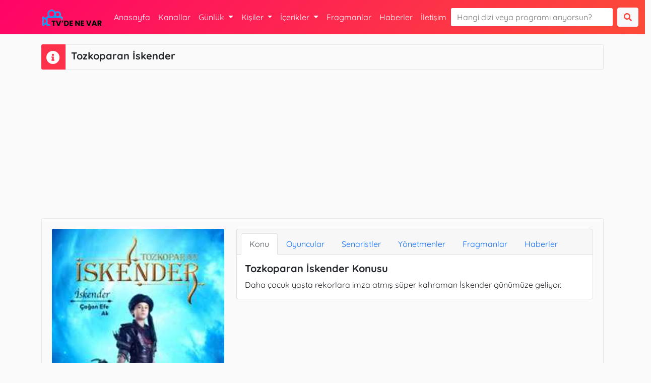

--- FILE ---
content_type: text/html; charset=UTF-8
request_url: https://tvdenevar.net/dizi/tozkoparan-iskender
body_size: 3680
content:
 <!DOCTYPE html><html lang="tr-TR"><head><meta charset="UTF-8"><meta name="viewport" content="width=device-width, initial-scale=1, shrink-to-fit=no"><title>Tozkoparan İskender Dizisi Hakkında Bilgiler - Tv’de Ne Var</title><meta name="description" content="Tozkoparan İskender dizi kadrosu hakkında bilgi alın ve Tozkoparan İskender dizisinin fragmanlarını hemen inceleyin ve izleyin."><meta name="google" content="notranslate" /><meta property="og:url" content=""><meta property="og:title" content="Tozkoparan İskender Dizisi Hakkında Bilgiler - Tv’de Ne Var"><meta property="og:description" content="Tozkoparan İskender dizi kadrosu hakkında bilgi alın ve Tozkoparan İskender dizisinin fragmanlarını hemen inceleyin ve izleyin."><meta property="og:site_name" content="tvdenevar.net"><meta property="og:locale" content="tr_TR"><meta property="og:type" content="website"><meta property="og:image" content="https://tvdenevar.net/uploads/images/detail_tozkoparan-iskender-dizi_61bf02037c22d.jpg"><meta name="twitter:card" content="summary_large_image"><meta name="twitter:title" content="Tozkoparan İskender Dizisi Hakkında Bilgiler - Tv’de Ne Var"><meta name="twitter:description" content="Tozkoparan İskender dizi kadrosu hakkında bilgi alın ve Tozkoparan İskender dizisinin fragmanlarını hemen inceleyin ve izleyin."><meta name="twitter:url" content=""><meta name="twitter:image" content="https://tvdenevar.net/uploads/images/detail_tozkoparan-iskender-dizi_61bf02037c22d.jpg"><link rel="preconnect" href="https://ajax.googleapis.com" crossorigin><link rel="preconnect" href="https://cdnjs.cloudflare.com" crossorigin><link rel="preconnect" href="https://fonts.googleapis.com"><link rel="preconnect" href="https://fonts.gstatic.com" crossorigin><link rel="dns-prefetch" href="https://ajax.googleapis.com"><link rel="dns-prefetch" href="https://cdnjs.cloudflare.com"><link rel="dns-prefetch" href="https://fonts.googleapis.com"><link rel="dns-prefetch" href="https://fonts.gstatic.com"><link href="https://fonts.googleapis.com/css2?family=Inter:wght@400;600;700&display=swap" rel="stylesheet"><link rel="icon" href="https://tvdenevar.net/themes/default/assets/img/favicon.png" type="image/png"><link rel="canonical" href=""><link rel="preload" as="style" href="https://tvdenevar.net/themes/default/assets/css/font.css?v=1.0.0"><link rel="stylesheet" href="https://tvdenevar.net/themes/default/assets/css/font.css?v=1.0.0" media="all"><link rel="preload" as="style" href="https://tvdenevar.net/themes/default/assets/css/bootstrap.min.css?v=1.0.1"><link rel="stylesheet" href="https://tvdenevar.net/themes/default/assets/css/bootstrap.min.css?v=1.0.1" media="all"><link rel="preload" as="style" href="https://tvdenevar.net/themes/default/assets/custom/custom.css?v=1.0.2"><link rel="stylesheet" href="https://tvdenevar.net/themes/default/assets/custom/custom.css?v=1.0.2" media="all"><script type="application/ld+json">{ "@context": "https://schema.org", "@type": "WebSite", "url": "https://tvdenevar.net", "potentialAction": { "@type": "SearchAction", "target": "https://tvdenevar.net/?s={search_term_string}", "query-input": "required name=search_term_string" }
}</script><script src="https://ajax.googleapis.com/ajax/libs/jquery/3.6.4/jquery.min.js"></script><script src="https://cdnjs.cloudflare.com/ajax/libs/bootstrap/5.3.2/js/bootstrap.min.js"></script><script defer src="https://cdnjs.cloudflare.com/ajax/libs/lazysizes/5.3.2/lazysizes.min.js"></script><script defer src="https://tvdenevar.net/themes/default/assets/custom/custom.js?v=1.0.0"></script><script>window.addEventListener('load', function(){ const s = document.createElement('script'); s.src = "https://cse.google.com/cse.js?cx=f3a535f4a37f0d892"; s.async = true; document.body.appendChild(s);
});</script><style> body { position: relative; overflow-x: hidden; font-display: swap; } html, body { height: 100%; } html { overflow-y: scroll; scrollbar-width: none; -ms-overflow-style: none; } ::-webkit-scrollbar { width: 0; height: 0; }</style></head><body><div class="page"><div class="header"> <nav class="navbar navbar-expand-lg header_nav"> <div class="container header_menu"><a class="navbar-brand" href="https://tvdenevar.net"><img src="https://tvdenevar.net/logo.png" width="120" height="42" alt="Tvde Ne Var" class="header-logo"></a><button class="navbar-toggler" type="button" data-bs-toggle="collapse" data-bs-target="#header_nav_menu" aria-controls="header_nav_menu" aria-expanded="false" aria-label="Toggle navigation"><i class="fa fa-bars"></i></button><div class="collapse navbar-collapse" id="header_nav_menu"> <ul class="navbar-nav me-auto mb-2 mb-lg-0"><li class="nav-item"> <a class="nav-link" href="https://tvdenevar.net" title="Anasayfa">Anasayfa</a></li><li class="nav-item"> <a class="nav-link" href="https://tvdenevar.net/kanallar" title="Kanallar">Kanallar</a></li><li class="nav-item dropdown"> <a class="nav-link dropdown-toggle" href="#" id="header_nav_dropdown" role="button" data-bs-toggle="dropdown" aria-expanded="false">Günlük </a> <ul class="dropdown-menu" aria-labelledby="header_nav_dropdown"><li><a class="dropdown-item" href="https://tvdenevar.net/gunun-dizileri" title="Günün Dizileri">Günün Dizileri</a></li><li><a class="dropdown-item" href="https://tvdenevar.net/gunun-filmleri" title="Günün Filmleri">Günün Filmleri</a></li><li><a class="dropdown-item" href="https://tvdenevar.net/gunun-yarismalari" title="Günün Yarışmaları">Günün Yarışmaları</a></li><li><a class="dropdown-item" href="https://tvdenevar.net/gunun-programlari" title="Günün Programları">Günün Programları</a></li></ul></li><li class="nav-item dropdown"> <a class="nav-link dropdown-toggle" href="#" id="header_nav_dropdown2" role="button" data-bs-toggle="dropdown" aria-expanded="false">Kişiler </a> <ul class="dropdown-menu" aria-labelledby="header_nav_dropdown2"><li><a class="dropdown-item" href="https://tvdenevar.net/kisiler/oyuncular" title="Oyuncular">Oyuncular</a></li><li><a class="dropdown-item" href="https://tvdenevar.net/kisiler/yonetmenler" title="Yönetmenler">Yönetmenler</a></li><li><a class="dropdown-item" href="https://tvdenevar.net/kisiler/senaristler" title="Senaristler">Senaristler</a></li><li><a class="dropdown-item" href="https://tvdenevar.net/kisiler/sunucular" title="Sunucular">Sunucular</a></li><li><a class="dropdown-item" href="https://tvdenevar.net/kisiler" title="Tümü">Tümü</a></li></ul></li><li class="nav-item dropdown"> <a class="nav-link dropdown-toggle" href="#" id="header_nav_dropdown3" role="button" data-bs-toggle="dropdown" aria-expanded="false">İçerikler </a> <ul class="dropdown-menu" aria-labelledby="header_nav_dropdown3"><li><a class="dropdown-item" href="https://tvdenevar.net/diziler" title="Diziler">Diziler</a></li><li><a class="dropdown-item" href="https://tvdenevar.net/filmler" title="Filmleri">Filmler</a></li><li><a class="dropdown-item" href="https://tvdenevar.net/yarismalar" title="Yarışmalar">Yarışmalar</a></li><li><a class="dropdown-item" href="https://tvdenevar.net/programlar" title="Programlar">Programlar</a></li></ul></li><li class="nav-item"> <a class="nav-link" href="https://tvdenevar.net/fragmanlar" title="Fragmanlar">Fragmanlar</a></li><li class="nav-item"> <a class="nav-link" href="https://tvdenevar.net/haberler" title="Haberler">Haberler</a></li><li class="nav-item"> <a class="nav-link" href="https://tvdenevar.net/iletisim" title="İletişim">İletişim</a></li> </ul><form class="d-flex header_search" action="/arama" method="POST"> <input class="form-control me-2" type="search" placeholder="Hangi dizi veya programı arıyorsun?" name="q"> <button class="btn btn-light" type="submit" aria-label="Ara"><i class="fa fa-search"></i></button> </form></div> </div></nav></div> <div class="main"><div class="container"><div class="title_box"><div class="b_icon"><i class="fa fa-info-circle"></i></div><div class="b_title"><h1>Tozkoparan İskender</h1></div></div><div class="row"><div class="col-lg-12 text-center mb-10"><script async src="https://pagead2.googlesyndication.com/pagead/js/adsbygoogle.js?client=ca-pub-6627515180163178" crossorigin="anonymous"></script><ins class="adsbygoogle" style="display:block" data-ad-client="ca-pub-6627515180163178" data-ad-slot="1283476758" data-ad-format="auto" data-full-width-responsive="true"></ins><script> (adsbygoogle = window.adsbygoogle || []).push({});</script></div></div><div class="sp_card border_radius_3"><div class="row"><div class="col-lg-4 col-sm-12 mb-10"><img src="data:image/svg+xml,%3Csvg%20xmlns=%22http://www.w3.org/2000/svg%22%20viewBox=%220%200%20370%20185%22%3E%3C/svg%3E" data-src="https://tvdenevar.net/uploads/images/detail_tozkoparan-iskender-dizi_61bf02037c22d.jpg" alt="Tozkoparan İskender" width="200" height="200" class="sp_image border_radius_3 lazyload"><div class="btn-group w-100 mb-10"> <label class="btn btn-primary text-left"><i class="fa fa-thumbs-down"></i> <span class="text-right sp_votes_up">18</span></label> <label class="btn btn-danger text-left"><i class="fa fa-thumbs-down"></i> <span class="text-right sp_votes_down">10</span></label></div><a href="javascript:void(0);" class="btn bg-primary text-white w-100 mb-10 text-left votes_up" data-type="show" data-id="869"><i class="fa fa-thumbs-up"></i> Beğeniyorum</a><a href="javascript:void(0);" class="btn bg-danger text-white w-100 text-left votes_down" data-type="show" data-id="869"><i class="fa fa-thumbs-down"></i> Beğenmiyorum</a></div><div class="col-lg-8 col-sm-12"> <div class="card"><div class="card-header card_tab_header"><ul class="nav nav-tabs card-header-tabs" data-bs-tabs="tabs"><li class="nav-item"><a class="nav-link active" aria-current="true" data-bs-toggle="tab" href="#konu">Konu</a></li><li class="nav-item"><a class="nav-link" data-bs-toggle="tab" href="#oyuncular">Oyuncular</a></li><li class="nav-item"><a class="nav-link" data-bs-toggle="tab" href="#senaristler">Senaristler</a></li><li class="nav-item"><a class="nav-link" data-bs-toggle="tab" href="#yonetmenler">Yönetmenler</a></li><li class="nav-item"><a class="nav-link" data-bs-toggle="tab" href="#fragmanlar">Fragmanlar</a></li><li class="nav-item"><a class="nav-link" data-bs-toggle="tab" href="#haberler">Haberler</a></li></ul></div><div class="card-body tab-content"><div class="tab-pane active" id="konu"><h2>Tozkoparan İskender Konusu</h2>Daha çocuk yaşta rekorlara imza atmış süper kahraman İskender günümüze geliyor.</div><div class="tab-pane" id="oyuncular"><h2>Tozkoparan İskender Oyuncuları</h2><div class="row"><div class="col-xl-3 col-lg-3 col-sm-12"><div class="people_list"><div class="people_detail"><div class="p_item"><a href="https://tvdenevar.net/kisi/burak-alkas" title="Burak Alkaş"><img src="data:image/svg+xml,%3Csvg%20xmlns=%22http://www.w3.org/2000/svg%22%20viewBox=%220%200%20370%20185%22%3E%3C/svg%3E" data-src="https://tvdenevar.net/uploads/images/detail_burak-alkas_61b7148532b55.jpg" alt="Burak Alkaş" width="193" height="224" class="lazyload"></a></div><div class="p_detail"><div class="p_title"><a href="https://tvdenevar.net/kisi/burak-alkas" title="Burak Alkaş">Burak Alkaş</a></div></div></div></div></div><div class="col-xl-3 col-lg-3 col-sm-12"><div class="people_list"><div class="people_detail"><div class="p_item"><a href="https://tvdenevar.net/kisi/cagan-efe-ak" title="Çağan Efe Ak"><img src="data:image/svg+xml,%3Csvg%20xmlns=%22http://www.w3.org/2000/svg%22%20viewBox=%220%200%20370%20185%22%3E%3C/svg%3E" data-src="https://tvdenevar.net/uploads/images/detail_cagan-efe-ak-oyuncu_61bf01fe20371.jpg" alt="Çağan Efe Ak" width="193" height="224" class="lazyload"></a></div><div class="p_detail"><div class="p_title"><a href="https://tvdenevar.net/kisi/cagan-efe-ak" title="Çağan Efe Ak">Çağan Efe Ak</a></div></div></div></div></div><div class="col-xl-3 col-lg-3 col-sm-12"><div class="people_list"><div class="people_detail"><div class="p_item"><a href="https://tvdenevar.net/kisi/tuana-naz-tiryaki" title="Tuana Naz Tiryaki"><img src="data:image/svg+xml,%3Csvg%20xmlns=%22http://www.w3.org/2000/svg%22%20viewBox=%220%200%20370%20185%22%3E%3C/svg%3E" data-src="https://tvdenevar.net/uploads/images/detail_tuana-naz-tiryaki-oyuncu_61bf01ff601ab.jpg" alt="Tuana Naz Tiryaki" width="193" height="224" class="lazyload"></a></div><div class="p_detail"><div class="p_title"><a href="https://tvdenevar.net/kisi/tuana-naz-tiryaki" title="Tuana Naz Tiryaki">Tuana Naz Tiryaki</a></div></div></div></div></div><div class="col-xl-3 col-lg-3 col-sm-12"><div class="people_list"><div class="people_detail"><div class="p_item"><a href="https://tvdenevar.net/kisi/yusuf-gokhan-atalay" title="Yusuf Gökhan Atalay"><img src="data:image/svg+xml,%3Csvg%20xmlns=%22http://www.w3.org/2000/svg%22%20viewBox=%220%200%20370%20185%22%3E%3C/svg%3E" data-src="https://tvdenevar.net/uploads/images/detail_yusuf-gokhan-atalay-oyuncu_61bf02009cd10.jpg" alt="Yusuf Gökhan Atalay" width="193" height="224" class="lazyload"></a></div><div class="p_detail"><div class="p_title"><a href="https://tvdenevar.net/kisi/yusuf-gokhan-atalay" title="Yusuf Gökhan Atalay">Yusuf Gökhan Atalay</a></div></div></div></div></div></div></div><div class="tab-pane" id="senaristler"><h2>Tozkoparan İskender Senaristleri</h2><div class="row"><div class="col-12"><div class="alert alert-info" style="word-break: break-word;"> <i class="fa fa-info-circle"></i> Bilgi - Şuanda bu diziye ait senarist bilgisi belirtilmemiştir.</div></div></div></div><div class="tab-pane" id="yonetmenler"><h2>Tozkoparan İskender Yönetmenleri</h2><div class="row"><div class="col-xl-3 col-lg-3 col-sm-12"><div class="people_list"><div class="people_detail"><div class="p_item"><a href="https://tvdenevar.net/kisi/bora-onur" title="Bora Onur"><img src="data:image/svg+xml,%3Csvg%20xmlns=%22http://www.w3.org/2000/svg%22%20viewBox=%220%200%20370%20185%22%3E%3C/svg%3E" data-src="https://tvdenevar.net/uploads/images/detail_bora-onur-yonetmen_61bf02023df74.jpg" alt="Bora Onur" width="193" height="224" class="lazyload"></a></div><div class="p_detail"><div class="p_title"><a href="https://tvdenevar.net/kisi/bora-onur" title="Bora Onur">Bora Onur</a></div></div></div></div></div></div></div><div class="tab-pane tv_item_list" id="fragmanlar"><h2>Tozkoparan İskender Fragmanları</h2><div class="row"><div class="col-12"><div class="alert alert-info" style="word-break: break-word;"> <i class="fa fa-info-circle"></i> Bilgi - Şuanda bu diziye ait fragman bilgisi belirtilmemiştir.</div></div></div></div><div class="tab-pane tv_item_list" id="haberler"><h2>Tozkoparan İskender Haberleri</h2><div class="row"><div class="col-12"><div class="alert alert-info" style="word-break: break-word;"> <i class="fa fa-info-circle"></i> Bilgi - Şuanda bu diziye ait haber bilgisi belirtilmemiştir.</div></div></div></div></div></div></div></div></div><div class="title_box"><div class="b_icon"><i class="fa fa-comments"></i></div><div class="b_title"><h4>Yorumlar</h4></div></div><div class="card mb-10"><div class="card-header">Yorum Yapın</div><div class="card-body"><form action="#" method="post"><script>document.querySelector("form").setAttribute("action", "")</script><div class="row"><div class="form-group col-lg-6 col-sm-12 mb-10"><label class="form-label">İsminiz</label><input type="text" class="form-control" name="name" required></div><div class="form-group col-lg-6 col-sm-12 mb-10"><label class="form-label">Email Adresiniz</label><input type="email" class="form-control" name="email" required></div><div class="form-group col-12 mb-10"><textarea class="form-control w-100" name="content" id="comment" cols="30" rows="5" placeholder="Ne düşünüyorsunuz ?" required></textarea></div><div class="form-group col-12 mb-10"><button type="submit" class="btn btn-danger">Gönder</button></div></div></form></div></div><div class="alert alert-info" style="word-break: break-word;"> <i class="fa fa-info-circle"></i> Bilgi - Şuanda bir yorum bulunmuyor.</div></div></div><div class="row"><div class="col-lg-12 text-center mb-10"><script async src="https://pagead2.googlesyndication.com/pagead/js/adsbygoogle.js?client=ca-pub-6627515180163178" crossorigin="anonymous"></script><ins class="adsbygoogle" style="display:block" data-ad-client="ca-pub-6627515180163178" data-ad-slot="1283476758" data-ad-format="auto" data-full-width-responsive="true"></ins><script> (adsbygoogle = window.adsbygoogle || []).push({});</script></div></div><div class="footer"><div class="container"><div class="footer_box"><span style="color:black;">© 2021 - 2023 TvdeNeVar.net. Tüm hakları saklıdır.</span><a style="display: block; text-align: center;" href="https://tvdenevar.net/" >Tv De Ne Var</a></div></div></div></div><script src="https://ajax.googleapis.com/ajax/libs/jquery/3.6.4/jquery.min.js"></script><script src="https://cdnjs.cloudflare.com/ajax/libs/bootstrap/5.1.3/js/bootstrap.min.js"></script><script src="https://cdnjs.cloudflare.com/ajax/libs/lazysizes/5.3.2/lazysizes.min.js"></script><script src="https://tvdenevar.net/themes/default/assets/custom/custom.js?v=1.0.0"></script><script async src="https://www.googletagmanager.com/gtag/js?id=UA-209296584-1"></script><script> window.dataLayer = window.dataLayer || []; function gtag(){dataLayer.push(arguments);} gtag('js', new Date()); gtag('config', 'UA-209296584-1');</script></body></html>

--- FILE ---
content_type: text/html; charset=utf-8
request_url: https://www.google.com/recaptcha/api2/aframe
body_size: 266
content:
<!DOCTYPE HTML><html><head><meta http-equiv="content-type" content="text/html; charset=UTF-8"></head><body><script nonce="bxnsLnGcaeC8xXjtaxHYKw">/** Anti-fraud and anti-abuse applications only. See google.com/recaptcha */ try{var clients={'sodar':'https://pagead2.googlesyndication.com/pagead/sodar?'};window.addEventListener("message",function(a){try{if(a.source===window.parent){var b=JSON.parse(a.data);var c=clients[b['id']];if(c){var d=document.createElement('img');d.src=c+b['params']+'&rc='+(localStorage.getItem("rc::a")?sessionStorage.getItem("rc::b"):"");window.document.body.appendChild(d);sessionStorage.setItem("rc::e",parseInt(sessionStorage.getItem("rc::e")||0)+1);localStorage.setItem("rc::h",'1769442548832');}}}catch(b){}});window.parent.postMessage("_grecaptcha_ready", "*");}catch(b){}</script></body></html>